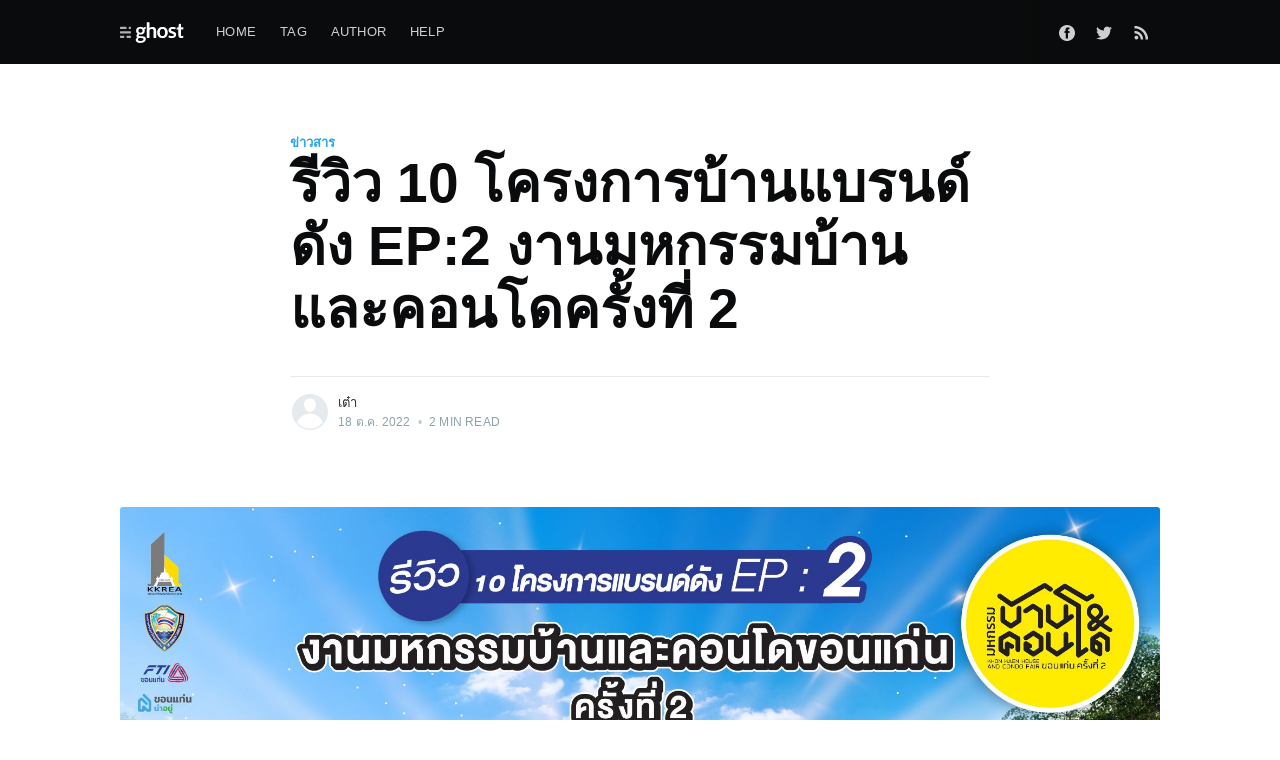

--- FILE ---
content_type: text/html; charset=utf-8
request_url: https://blog.nayoo.co/khonkaenfair2022-review2/
body_size: 8416
content:
<!DOCTYPE html>
<html lang="th">
<head>

    <meta charset="utf-8" />
    <meta http-equiv="X-UA-Compatible" content="IE=edge" />

    <title>รีวิว 10 โครงการบ้านแบรนด์ดัง EP:2 งานมหกรรมบ้านและคอนโดครั้งที่ 2</title>
    <meta name="HandheldFriendly" content="True" />
    <meta name="viewport" content="width=device-width, initial-scale=1.0" />

    <link rel="stylesheet" type="text/css" href="/assets/built/screen.css?v=7cdd2d7fa2" />

    <meta name="description" content="รวมโครงการบ้านที่จะมาเข้าร่วมงานมหกรรมบ้านและคอนโครั้งที่ 2 พร้อมโปรโมชั่น มูลค่ากว่า 20 ล้านบาท และกิจกรรมต่างๆ มากมาย" />
    <link rel="canonical" href="https://blog.nayoo.co/khonkaenfair2022-review2/" />
    <meta name="referrer" content="no-referrer-when-downgrade" />
    <link rel="amphtml" href="https://blog.nayoo.co/khonkaenfair2022-review2/amp/" />
    
    <meta property="og:site_name" content="NaYoo" />
    <meta property="og:type" content="article" />
    <meta property="og:title" content="รีวิว 10 โครงการบ้านแบรนด์ดัง EP:2 งานมหกรรมบ้านและคอนโดครั้งที่ 2" />
    <meta property="og:description" content="รวมโครงการบ้านที่จะมาเข้าร่วมงานมหกรรมบ้านและคอนโครั้งที่ 2 พร้อมโปรโมชั่น มูลค่ากว่า 20 ล้านบาท และกิจกรรมต่างๆ มากมาย" />
    <meta property="og:url" content="https://blog.nayoo.co/khonkaenfair2022-review2/" />
    <meta property="og:image" content="https://ddq1mzvkg4fn7.cloudfront.net/2022/10/ep2-16.jpg" />
    <meta property="article:published_time" content="2022-10-18T10:24:16.000Z" />
    <meta property="article:modified_time" content="2025-10-17T00:49:47.000Z" />
    <meta property="article:tag" content="ข่าวสาร" />
    <meta property="article:tag" content="สาราน่ารู้" />
    <meta property="article:tag" content="บ้านขอนแก่น" />
    <meta property="article:tag" content="บ้านเดี่ยวขอนแก่น" />
    <meta property="article:tag" content="ขอนแก่น" />
    <meta property="article:tag" content="cta-new-projects" />
    
    <meta property="article:publisher" content="https://www.facebook.com/ghost" />
    <meta name="twitter:card" content="summary_large_image" />
    <meta name="twitter:title" content="รีวิว 10 โครงการบ้านแบรนด์ดัง EP:2 งานมหกรรมบ้านและคอนโดครั้งที่ 2" />
    <meta name="twitter:description" content="รวมโครงการบ้านที่จะมาเข้าร่วมงานมหกรรมบ้านและคอนโครั้งที่ 2 พร้อมโปรโมชั่น มูลค่ากว่า 20 ล้านบาท และกิจกรรมต่างๆ มากมาย" />
    <meta name="twitter:url" content="https://blog.nayoo.co/khonkaenfair2022-review2/" />
    <meta name="twitter:image" content="https://ddq1mzvkg4fn7.cloudfront.net/2022/10/ep2-16.jpg" />
    <meta name="twitter:label1" content="Written by" />
    <meta name="twitter:data1" content="เต๋า" />
    <meta name="twitter:label2" content="Filed under" />
    <meta name="twitter:data2" content="ข่าวสาร, สาราน่ารู้, บ้านขอนแก่น, บ้านเดี่ยวขอนแก่น, ขอนแก่น, cta-new-projects" />
    <meta name="twitter:site" content="@tryghost" />
    <meta property="og:image:width" content="1920" />
    <meta property="og:image:height" content="1080" />
    
    <script type="application/ld+json">
{
    "@context": "https://schema.org",
    "@type": "Article",
    "publisher": {
        "@type": "Organization",
        "name": "NaYoo",
        "url": "https://blog.nayoo.co/",
        "logo": {
            "@type": "ImageObject",
            "url": "https://static.ghost.org/v1.0.0/images/ghost-logo.svg"
        }
    },
    "author": {
        "@type": "Person",
        "name": "เต๋า",
        "url": "https://blog.nayoo.co/author/khonkaen-9/",
        "sameAs": []
    },
    "headline": "รีวิว 10 โครงการบ้านแบรนด์ดัง EP:2 งานมหกรรมบ้านและคอนโดครั้งที่ 2",
    "url": "https://blog.nayoo.co/khonkaenfair2022-review2/",
    "datePublished": "2022-10-18T10:24:16.000Z",
    "dateModified": "2025-10-17T00:49:47.000Z",
    "image": {
        "@type": "ImageObject",
        "url": "https://ddq1mzvkg4fn7.cloudfront.net/2022/10/ep2-16.jpg",
        "width": 1920,
        "height": 1080
    },
    "keywords": "ข่าวสาร, สาราน่ารู้, บ้านขอนแก่น, บ้านเดี่ยวขอนแก่น, ขอนแก่น, cta-new-projects",
    "description": "👀 วันนี้เราจะพาทุกท่านไปดู 10 โครงการแบรนด์ดัง 🏠\nที่จะมาเข้าร่วมงานมหกรรมบ้านและคอนโดครั้งที่ 2\nบอกเลยว่าแต่ละโครงการที่มาเข้าร่วมนั้น มีความพิเศษ และจุดเด่นที่แตกต่างกันออกไป\nพร้อมโปรโมชั่นดีดี พิเศษเฉพาะงานนี้เท่านั้น❗️\n\nโดยงานมหกรรมบ้านและคอนโดครั้งที่ 2 จะมาในรูปแบบ Digital Tech Property Event\nอย่างยิ่งใหญ่ ทั้งแบบออกบูธที่ลาน ชั้น 1 เซ็นทรัลขอนแก่น และแบบ Online Event\nบนแพลตฟอร์มขอนแก่นน่าอยู่ พร้อมโปรโมชั่น มูลค่ากว่า 20 ล้านบาท และกิจกรรมต่างๆ\nมากมายในแต่ละวัน เพื่อเฉลิมฉลองครบรอบ 20 ปี",
    "mainEntityOfPage": {
        "@type": "WebPage",
        "@id": "https://blog.nayoo.co/"
    }
}
    </script>

    <meta name="generator" content="Ghost 3.39" />
    <link rel="alternate" type="application/rss+xml" title="NaYoo" href="https://blog.nayoo.co/rss/" />
    <meta name="robots" content="noindex, nofollow" />

</head>
<body class="post-template tag-news-n-events-hotdeal-promotion tag-saaraanaaruu tag-baankh-naekn tag-baanediiywkh-naekn tag-khonkaen tag-cta-new-projects">

    <div class="site-wrapper">

        

<header class="site-header">
    <div class="outer site-nav-main">
    <div class="inner">
        <nav class="site-nav">
    <div class="site-nav-left-wrapper">
        <div class="site-nav-left">
                <a class="site-nav-logo" href="https://blog.nayoo.co"><img src="https://static.ghost.org/v1.0.0/images/ghost-logo.svg" alt="NaYoo" /></a>
            <div class="site-nav-content">
                    <ul class="nav">
    <li class="nav-home"><a href="https://blog.nayoo.co/">Home</a></li>
    <li class="nav-tag"><a href="https://blog.nayoo.co/tag/getting-started/">Tag</a></li>
    <li class="nav-author"><a href="https://blog.nayoo.co/author/ghost/">Author</a></li>
    <li class="nav-help"><a href="https://ghost.org/docs/">Help</a></li>
</ul>

                    <span class="nav-post-title ">รีวิว 10 โครงการบ้านแบรนด์ดัง EP:2 งานมหกรรมบ้านและคอนโดครั้งที่ 2</span>
            </div>
        </div>
    </div>
    <div class="site-nav-right">
            <div class="social-links">
                    <a class="social-link social-link-fb" href="https://www.facebook.com/ghost" title="Facebook" target="_blank" rel="noopener"><svg viewBox="0 0 32 32" xmlns="http://www.w3.org/2000/svg"><path d="M16 0c8.837 0 16 7.163 16 16s-7.163 16-16 16S0 24.837 0 16 7.163 0 16 0zm5.204 4.911h-3.546c-2.103 0-4.443.885-4.443 3.934.01 1.062 0 2.08 0 3.225h-2.433v3.872h2.509v11.147h4.61v-11.22h3.042l.275-3.81h-3.397s.007-1.695 0-2.187c0-1.205 1.253-1.136 1.329-1.136h2.054V4.911z" /></svg></a>
                    <a class="social-link social-link-tw" href="https://twitter.com/tryghost" title="Twitter" target="_blank" rel="noopener"><svg xmlns="http://www.w3.org/2000/svg" viewBox="0 0 32 32"><path d="M30.063 7.313c-.813 1.125-1.75 2.125-2.875 2.938v.75c0 1.563-.188 3.125-.688 4.625a15.088 15.088 0 0 1-2.063 4.438c-.875 1.438-2 2.688-3.25 3.813a15.015 15.015 0 0 1-4.625 2.563c-1.813.688-3.75 1-5.75 1-3.25 0-6.188-.875-8.875-2.625.438.063.875.125 1.375.125 2.688 0 5.063-.875 7.188-2.5-1.25 0-2.375-.375-3.375-1.125s-1.688-1.688-2.063-2.875c.438.063.813.125 1.125.125.5 0 1-.063 1.5-.25-1.313-.25-2.438-.938-3.313-1.938a5.673 5.673 0 0 1-1.313-3.688v-.063c.813.438 1.688.688 2.625.688a5.228 5.228 0 0 1-1.875-2c-.5-.875-.688-1.813-.688-2.75 0-1.063.25-2.063.75-2.938 1.438 1.75 3.188 3.188 5.25 4.25s4.313 1.688 6.688 1.813a5.579 5.579 0 0 1 1.5-5.438c1.125-1.125 2.5-1.688 4.125-1.688s3.063.625 4.188 1.813a11.48 11.48 0 0 0 3.688-1.375c-.438 1.375-1.313 2.438-2.563 3.188 1.125-.125 2.188-.438 3.313-.875z"/></svg>
</a>
            </div>
                <a class="rss-button" href="https://feedly.com/i/subscription/feed/https://blog.nayoo.co/rss/" title="RSS" target="_blank" rel="noopener"><svg xmlns="http://www.w3.org/2000/svg" viewBox="0 0 24 24"><circle cx="6.18" cy="17.82" r="2.18"/><path d="M4 4.44v2.83c7.03 0 12.73 5.7 12.73 12.73h2.83c0-8.59-6.97-15.56-15.56-15.56zm0 5.66v2.83c3.9 0 7.07 3.17 7.07 7.07h2.83c0-5.47-4.43-9.9-9.9-9.9z"/></svg>
</a>

    </div>
</nav>
    </div>
</div></header>


<main id="site-main" class="site-main outer">
    <div class="inner">

        <article class="post-full post tag-news-n-events-hotdeal-promotion tag-saaraanaaruu tag-baankh-naekn tag-baanediiywkh-naekn tag-khonkaen tag-cta-new-projects ">

            <header class="post-full-header">

                <section class="post-full-tags">
                    <a href="/tag/news-n-events-hotdeal-promotion/">ข่าวสาร</a>
                </section>

                <h1 class="post-full-title">รีวิว 10 โครงการบ้านแบรนด์ดัง EP:2 งานมหกรรมบ้านและคอนโดครั้งที่ 2</h1>


                <div class="post-full-byline">

                    <section class="post-full-byline-content">

                        <ul class="author-list">
                            <li class="author-list-item">

                                <div class="author-card">
                                    <div class="author-profile-image"><svg viewBox="0 0 24 24" xmlns="http://www.w3.org/2000/svg"><g fill="none" fill-rule="evenodd"><path d="M3.513 18.998C4.749 15.504 8.082 13 12 13s7.251 2.504 8.487 5.998C18.47 21.442 15.417 23 12 23s-6.47-1.558-8.487-4.002zM12 12c2.21 0 4-2.79 4-5s-1.79-4-4-4-4 1.79-4 4 1.79 5 4 5z" fill="#FFF"/></g></svg>
</div>
                                    <div class="author-info">
                                        <h2>เต๋า</h2>
                                        <p>Read <a href="/author/khonkaen-9/">more posts</a> by this author.</p>
                                    </div>
                                </div>

                                <a href="/author/khonkaen-9/" class="author-avatar author-profile-image"><svg viewBox="0 0 24 24" xmlns="http://www.w3.org/2000/svg"><g fill="none" fill-rule="evenodd"><path d="M3.513 18.998C4.749 15.504 8.082 13 12 13s7.251 2.504 8.487 5.998C18.47 21.442 15.417 23 12 23s-6.47-1.558-8.487-4.002zM12 12c2.21 0 4-2.79 4-5s-1.79-4-4-4-4 1.79-4 4 1.79 5 4 5z" fill="#FFF"/></g></svg>
</a>

                            </li>
                        </ul>

                        <section class="post-full-byline-meta">
                            <h4 class="author-name"><a href="/author/khonkaen-9/">เต๋า</a></h4>
                            <div class="byline-meta-content">
                                <time class="byline-meta-date" datetime="2022-10-18">18 ต.ค. 2022</time>
                                <span class="byline-reading-time"><span class="bull">&bull;</span> 2 min read</span>
                            </div>
                        </section>

                    </section>


                </div>
            </header>

            <figure class="post-full-image">
                <img
                    srcset="https://ddq1mzvkg4fn7.cloudfront.net/2022/10/ep2-16.jpg 300w,
                            https://ddq1mzvkg4fn7.cloudfront.net/2022/10/ep2-16.jpg 600w,
                            https://ddq1mzvkg4fn7.cloudfront.net/2022/10/ep2-16.jpg 1000w,
                            https://ddq1mzvkg4fn7.cloudfront.net/2022/10/ep2-16.jpg 2000w"
                    sizes="(max-width: 800px) 400px,
                        (max-width: 1170px) 1170px,
                            2000px"
                    src="https://ddq1mzvkg4fn7.cloudfront.net/2022/10/ep2-16.jpg"
                    alt="รีวิว 10 โครงการบ้านแบรนด์ดัง EP:2 งานมหกรรมบ้านและคอนโดครั้งที่ 2"
                />
            </figure>

            <section class="post-full-content">
                <div class="post-content">
                    <p>👀 วันนี้เราจะพาทุกท่านไปดู 10 โครงการแบรนด์ดัง 🏠 ที่จะมาเข้าร่วมงานมหกรรมบ้านและคอนโดครั้งที่ 2 บอกเลยว่าแต่ละโครงการที่มาเข้าร่วมนั้น มีความพิเศษ และจุดเด่นที่แตกต่างกันออกไป พร้อมโปรโมชั่นดีดี พิเศษเฉพาะงานนี้เท่านั้น❗️</p><p>โดยงานมหกรรมบ้านและคอนโดครั้งที่ 2 จะมาในรูปแบบ Digital Tech Property Event อย่างยิ่งใหญ่ ทั้งแบบออกบูธที่ลาน ชั้น 1 เซ็นทรัลขอนแก่น และแบบ Online Event บนแพลตฟอร์มขอนแก่นน่าอยู่ พร้อมโปรโมชั่น มูลค่ากว่า 20 ล้านบาท และกิจกรรมต่างๆ มากมายในแต่ละวัน เพื่อเฉลิมฉลองครบรอบ 20 ปี อสังหาริมทรัพย์จังหวัดขอนแก่น 🏡</p><p>วันนี้เราจะพาทุกท่านไปดู 10 <a href="https://nayoo.co/property/detached-house/khonkaen">โครงการบ้าน</a> แบรนด์ดัง พร้อมโปรโมชั่นดีดี จะมีอะไรบ้าง มาเลือกชมกันเลย </p><h3 id="-">แล้วพบกัน ❗️</h3><!--kg-card-begin: markdown--><p>📍กิจกรรมออกบูธ ณ ลาน ชั้น 1 เซ็นทรัลขอนแก่น วันที่ 9 - 13 พฤศจิกายน 2565<br>
📍กิจกรรม Online Event บนแพลตฟอร์มขอนแก่นน่าอยู่ www.NaYoo.co วันที่ 18 ตุลาคม - 30 พฤศจิกายน 2565</p>
<!--kg-card-end: markdown--><p><strong>รับโปรโมชั่นเพิ่มเติม</strong> :<a href="https://bit.ly/3CUYw2L?fbclid=IwAR1MkURRn5J9aqTr-ibV9dbteqb1erBjRbdagfuTCcRKLUjw5g_3yDhMIvM"> </a><a href="https://bit.ly/3CUYw2L">https://bit.ly/3CUYw2L</a></p><hr><h2 id="-10-ep-2">วันนี้เราจะพาทุกท่านไปดู 10 โครงการบ้านแบรนด์ดัง EP:2 </h2><figure class="kg-card kg-image-card"><img src="https://ddq1mzvkg4fn7.cloudfront.net/2022/10/ep2-9.jpg" class="kg-image" alt></figure><h3 id="--1"><strong>โครงการเคลฟเวอร์</strong></h3><p>พบกับ เคลฟเวอร์ ไท์ม ที่มาใน concept ใช้ชีวิตผ่านศิลปะในทุกช่วงเวลา เปิดสัมผัสกับโลกดิจิทัลที่แวดล้อมไปด้วยแรงบันดาลใจกับชีวิตวิถีใหม่ มาให้ทุกท่านได้รับชมกันแบบใกล้ชิดก่อนใคร พร้อมจองก่อนใคร และรับโปรโมชั่นดีดีที่ไม่ควรพลาด! 🏠</p><figure class="kg-card kg-image-card"><img src="https://ddq1mzvkg4fn7.cloudfront.net/2022/10/ep2-13.jpg" class="kg-image" alt></figure><h3 id="--2">โครงการวี พร็อพเพอร์ตี้</h3><p>พบกับ วี พร็อพเพอร์ตี้ ที่มาในรูปแบบบ้านให้เลือก ทั้งบ้านแฝด และบ้านทาวน์โฮม มาให้ทุกท่านได้รับชมและทำความรู้จักกันแบบใกล้ชิดก่อนใคร และพบโปรโมชั่นดีดีที่ไม่ควรพลาด! เฉพาะภายในงานเท่านั้น 🏠</p><figure class="kg-card kg-image-card"><img src="https://ddq1mzvkg4fn7.cloudfront.net/2022/10/ep2-11.jpg" class="kg-image" alt></figure><h3 id="--3"><strong>โครงการอาลิส วิลล์</strong></h3><p>พบกับ อาลิส์ วิลล์ บ้านหรูทันสมัย ตอบโจทย์ทุกไลฟ์สไตล์ในสังคมบ้านคุณภาพ ที่มีให้เลือกทั้ง บ้านเดี่ยว และบ้านแฝด ทาวน์โฮม มาให้ทุกท่านได้รับชมและทำความรู้จักกันแบบใกล้ชิดก่อนใคร และพบโปรโมชั่นดีดีที่ไม่ควรพลาด! เฉพาะภายในงานเท่านั้น 🏠 </p><figure class="kg-card kg-image-card"><img src="https://ddq1mzvkg4fn7.cloudfront.net/2022/10/ep2-14.jpg" class="kg-image" alt></figure><h3 id="--4">โครงการไพร์มสแควร์ ชุมแพ</h3><p>พบกับ ไพร์ม สแควร์ ชุมแพ อาคารพาณิชย์ ขอนแก่น สวยทันสมัย ตอบโจทย์ทุกการอยู่อาศัย และรองรับทุกการทำธุรกิจอย่างลงตัว บนทำเลการค้าที่ดีที่สุดในชุมแพ และพบโปรโมชั่นดีดีที่ไม่ควรพลาด! เฉพาะภายในงานเท่านั้น 🏠 </p><figure class="kg-card kg-image-card"><img src="https://ddq1mzvkg4fn7.cloudfront.net/2022/10/ep2-6.jpg" class="kg-image" alt></figure><h3 id="--5"><strong>โครงการเซเรนิตี้</strong></h3><p>พบกับ เซเรนิตี้ คอนโด ติดรั่วมหาวิทยาลัยขอนแก่น มาใน concept ภายใต้อาคารที่พักอาศัยทุกอาคารให้เชื่อมถึงกัน ด้วยพื้นที่สีเขียวและสระว่ายน้ำ และพบโปรโมชั่นดีดีที่ไม่ควรพลาด! เฉพาะภายในงานเท่านั้น 🏠 </p><figure class="kg-card kg-image-card"><img src="https://ddq1mzvkg4fn7.cloudfront.net/2022/10/ep2-08.jpg" class="kg-image" alt></figure><h3 id="--6">โครงการเบสท์โฮม</h3><p>พบกับ เบสท์โฮม ที่มาในรูปแบบบ้านให้เลือก คือ บ้านเดี่ยว 2 ชั้น หลายรูปแบบ อบอุ่นอย่างลงตัว มาให้ทุกท่านได้รับชมและทำความรู้จักกันแบบใกล้ชิดก่อนใคร และพบโปรโมชั่นดีดีที่ไม่ควรพลาด! เฉพาะภายในงานเท่านั้น 🏠</p><figure class="kg-card kg-image-card"><img src="https://ddq1mzvkg4fn7.cloudfront.net/2022/10/ep2-7.jpg" class="kg-image" alt></figure><h3 id="--7"><strong>โครงการบ้านเสริมสุข</strong></h3><p>พบกัน บ้านเสริมสุข บ้านเดี่ยวสไตล์โมเดิร์น ทำเลดี ใกล้เมือง มาให้ทุกท่านได้รับชมและทำความรู้จักกันแบบใกล้ชิดก่อนใคร พร้อมพบโปรโมชั่น ของแถมจัดเต็มที่ไม่ควรพลาด! เฉพาะภายในงานเท่านั้น 🏠</p><figure class="kg-card kg-image-card"><img src="https://ddq1mzvkg4fn7.cloudfront.net/2022/10/ep2-12.jpg" class="kg-image" alt></figure><h3 id="--8"><strong>โครงการอยู่เจริญ</strong></h3><p>พบกับ อยู่เจริญ ขอนแก่น บ้านเดี่ยวสไตล์มินิมอล พร้อมนำโครงการใหม่ที่พึ่งตัวไป มาให้ทุกท่านได้รับชมและทำความรู้จักกันแบบใกล้ชิดก่อนใคร พร้อมพบโปรโมชั่น ของแถมจัดเต็มที่ไม่ควรพลาด! เฉพาะภายในงานเท่านั้น 🏠</p><figure class="kg-card kg-image-card"><img src="https://ddq1mzvkg4fn7.cloudfront.net/2022/10/ep2-10.jpg" class="kg-image" alt></figure><h3 id="--9"><strong>โครงการหมู่บ้านเป็นสุข</strong></h3><p>พบกับ หมู่บ้านเป็นสุข บ้านเดี่ยวสไตล์มินิมอล โมเดิร์น อบอุ่นอย่างลงตัว มาให้ทุกท่านได้รับชมและทำความรู้จักกันแบบใกล้ชิดก่อนใคร พร้อมพบโปรโมชั่น ของแถมจัดเต็มที่ไม่ควรพลาด! เฉพาะภายในงานเท่านั้น 🏠</p><figure class="kg-card kg-image-card"><img src="https://ddq1mzvkg4fn7.cloudfront.net/2022/10/ep2-15.jpg" class="kg-image" alt></figure><h3 id="--10"><strong>โครงการแม็กซ์แลนด์</strong></h3><p>พบกับ แม็กซ์แลนด์ บ้านเดี่ยวสไตล์โมเดิร์น พร้อมนำโครงการใหม่ มาให้ทุกท่านได้รับชมและทำความรู้จักกันแบบใกล้ชิดก่อนใคร พร้อมพบโปรโมชั่น ของแถมจัดเต็มที่ไม่ควรพลาด! เฉพาะภายในงานเท่านั้น 🏠</p><figure class="kg-card kg-image-card"><img src="https://ddq1mzvkg4fn7.cloudfront.net/2022/10/-------16_------18-1.jpg" class="kg-image" alt></figure><h3 id="--11"><strong><strong>รวมธนาคารชั้นนำ</strong></strong></h3><p>🏦 การให้คำปรึกษาจากธนาคารชั้นนำอย่าง ธนาคารอาคารสงเคราะห์ ธนาคารออมสิน และธนาคารกรุงเทพ พร้อมโปรโมชั่นสินเชื่อบ้านสุดพิเศษ เฉพาะที่งานมหกรรมบ้านและคอนโดครั้งที่ 2 เท่านั้น</p><figure class="kg-card kg-image-card"><img src="https://ddq1mzvkg4fn7.cloudfront.net/2022/10/-------16_------17.jpg" class="kg-image" alt></figure><h3 id="--12"><strong>รวมร้านอุปกรณ์ก่อสร้างชั้นนำ</strong></h3><!--kg-card-begin: markdown--><p>⚒ รวมร้านวัสดุก่อสร้าง อุปกรณ์และเครื่องมือเครื่องใช้ในการก่อสร้างชั้นนำอย่าง แม็กซ์โฮม ขอนแก่น และเคเคเอสเอส คอร์ปอเรชั่น จำกัด<br>
💻 และ Online Event บนแพลตฟอร์มขอนแก่นน่าอยู่ www.NaYoo.co</p>
<!--kg-card-end: markdown--><p>สำหรับใครที่สนใจอยากซื้อบ้าน ทาวน์โฮม และคอนโดในจังหวัดขอนแก่น  หรืออยากมาชมงานมหกรรมเพื่อศึกษาข้อมูลในส่วนต่างๆไว้ก่อน อย่าลืมมาพบกันที่งาน “มหกรรมบ้านและคอนโดขอนแก่นครั้งที่ 2 ” 🏘 </p><p>		งานที่รวบรวมโครงการบ้านและคอนโดที่ใหญ่ที่สุดในจังหวัดขอนแก่น ที่มีทั้งบ้านและคอนโดให้เลือกหลากหลายโซน หลากหลายโครงการ พร้อมส่วนลดพิเศษ! เฉพาะสำหรับงานนี้เท่านั้น เรียกได้ว่าเป็นโอกาสทองสำหรับคนที่อยากมีบ้านในขอนแก่น ที่ห้ามพลาด❗️</p><h3 id="--13"><strong>พบกัน❗️</strong></h3><!--kg-card-begin: markdown--><p>📍กิจกรรมออกบูธ ณ ลาน ชั้น 1 เซ็นทรัลขอนแก่น วันที่ 9 - 13 พฤศจิกายน 2565<br>
📍กิจกรรม Online Event บนแพลตฟอร์มขอนแก่นน่าอยู่ <a href="https://nayoo.co/khonkaen">www.NaYoo.co</a> วันที่ 18 ตุลาคม - 30 พฤศจิกายน 2565</p>
<!--kg-card-end: markdown--><p><strong>รับโปรโมชั่นเพิ่มเติม</strong> :<a href="https://forms.gle/75Qwf3J2MUqWNAY39"> https://bit.ly/3CUYw2L</a></p><p><strong>📍จัดโดย</strong> : <a href="https://www.facebook.com/kkrea.khonkaen">สมาคมอสังหาริมทรัพย์ขอนแก่น</a></p><hr><h3 id="--14"><strong>ติดตามข่าวสารข้อมูลเพิ่มเติมได้ที่👇</strong></h3><!--kg-card-begin: markdown--><p>Facebook : <a href="https://www.facebook.com/khonkaennayoo">ขอนแก่นน่าอยู่</a>												<br>
Line Official : @khonkaennayoo										<br>
Tel : 061-635-8542													<br>
Email : <a href="mailto:info.khonkaennayoo@gmail.com">info.khonkaennayoo@gmail.com</a></p>
<!--kg-card-end: markdown--><!--kg-card-begin: markdown--><p>สำหรับใครที่ไม่อยากพลาดข้อมูลข่าวสารดีๆที่จะช่วยตอบโจทย์ในการช่วยคุณที่พักอาศัยกดติดตาม<br>
&quot;ขอนแก่นน่าอยู่&quot; หาบ้าน ที่ดิน คอนโด หอพัก ทั่วเมืองขอนแก่น‌‌<br>
🏡🏡ทั้งบ้านมือ1, มือ2 เพิ่มเติมได้ที่‌‌<br>
⭕️ Website : www.nayoo.co (ไม่มี m)‌‌<br>
⭕️ Facebook : ขอนแก่นน่าอยู่‌‌<br>
⭕️ YouTube : Khonkaen NaYoo</p>
<!--kg-card-end: markdown--><p>อย่าพลาด โปรโมชั่นพิเศษ</p><p>หาที่อยู่ คิดถึง "ขอนแก่นน่าอยู่"</p><p>ใช้ฟรี❗ไม่มีค่าใช้จ่าย<br></p>
                </div>
            </section>



        </article>

    </div>
</main>

<aside class="read-next outer">
    <div class="inner">
        <div class="read-next-feed">
                <article class="read-next-card">
                    <header class="read-next-card-header">
                        <h3><span>More in</span> <a href="/tag/news-n-events-hotdeal-promotion/">ข่าวสาร</a></h3>
                    </header>
                    <div class="read-next-card-content">
                        <ul>
                            <li>
                                <h4><a href="/denchai-chiangrai-chiangkhong-double-track-railway-update-2026/">ความคืบหน้าโครงการรถไฟทางคู่ เด่นชัย–เชียงราย–เชียงของ อัปเดตต้นปี 2569</a></h4>
                                <div class="read-next-card-meta">
                                    <p><time datetime="2026-01-09">9 ม.ค. 2026</time> –
                                        1 min read</p>
                                </div>
                            </li>
                            <li>
                                <h4><a href="/children-day-buriram-2026/">อัปเดต 14 ที่เที่ยว วันเด็ก บุรีรัมย์ 2569 กินฟรี มีของแจก สนุกยกบ้าน!</a></h4>
                                <div class="read-next-card-meta">
                                    <p><time datetime="2026-01-08">8 ม.ค. 2026</time> –
                                        2 min read</p>
                                </div>
                            </li>
                            <li>
                                <h4><a href="/official-holidays-2026-calendar/">อัปเดตล่าสุด! ปฏิทิน วันหยุดราชการ 2569 เช็กสูตร &quot;ลาวันไหนคุ้มสุด&quot;</a></h4>
                                <div class="read-next-card-meta">
                                    <p><time datetime="2026-01-07">7 ม.ค. 2026</time> –
                                        2 min read</p>
                                </div>
                            </li>
                        </ul>
                    </div>
                    <footer class="read-next-card-footer">
                        <a href="/tag/news-n-events-hotdeal-promotion/">See all 619 posts
                            →</a>
                    </footer>
                </article>

                <article class="post-card post tag-news-n-events-hotdeal-promotion tag-home-khowledge tag-khonkaen tag-baanediiywkh-naekn tag-baanediiyw tag-cta-new-projects ">

    <a class="post-card-image-link" href="/review-online1/">
        <img class="post-card-image"
            srcset="https://ddq1mzvkg4fn7.cloudfront.net/2022/10/-------15.jpg 300w,
                    https://ddq1mzvkg4fn7.cloudfront.net/2022/10/-------15.jpg 600w,
                    https://ddq1mzvkg4fn7.cloudfront.net/2022/10/-------15.jpg 1000w,
                    https://ddq1mzvkg4fn7.cloudfront.net/2022/10/-------15.jpg 2000w"
            sizes="(max-width: 1000px) 400px, 700px"
            loading="lazy"
            src="https://ddq1mzvkg4fn7.cloudfront.net/2022/10/-------15.jpg"
            alt="รีวิวโครงการแบรนด์ดังเฉพาะ Online ขอนแก่นน่าอยู่ “มหกรรมบ้านและคอนโดครั้งที่ 2”"
        />
    </a>

    <div class="post-card-content">

        <a class="post-card-content-link" href="/review-online1/">

            <header class="post-card-header">
                    <div class="post-card-primary-tag">ข่าวสาร</div>
                <h2 class="post-card-title">รีวิวโครงการแบรนด์ดังเฉพาะ Online ขอนแก่นน่าอยู่ “มหกรรมบ้านและคอนโดครั้งที่ 2”</h2>
            </header>

            <section class="post-card-excerpt">
                    <p>🧐 วันนี้ขอนแก่นน่าอยู่จะพาไปชมโครงการแบรนด์ดังที่เข้าร่วมงาน “มหกรรมบ้านและคอนโดครั้งที่ 2” ซึ่งจะมีเฉพาะบนแพลตฟอร์มออนไลน์ ขอนแก่นน่าอยู่ เท่านั้น พร้อมโปรโมชั่นดีดีที</p>
            </section>

        </a>

        <footer class="post-card-meta">
            <ul class="author-list">
                <li class="author-list-item">
            
                    <div class="author-name-tooltip">
                        เต๋า
                    </div>
            
                    <a href="/author/khonkaen-9/" class="static-avatar author-profile-image"><svg viewBox="0 0 24 24" xmlns="http://www.w3.org/2000/svg"><g fill="none" fill-rule="evenodd"><path d="M3.513 18.998C4.749 15.504 8.082 13 12 13s7.251 2.504 8.487 5.998C18.47 21.442 15.417 23 12 23s-6.47-1.558-8.487-4.002zM12 12c2.21 0 4-2.79 4-5s-1.79-4-4-4-4 1.79-4 4 1.79 5 4 5z" fill="#FFF"/></g></svg>
</a>
                </li>
            </ul>
            <div class="post-card-byline-content">
                <span><a href="/author/khonkaen-9/">เต๋า</a></span>
                <span class="post-card-byline-date"><time datetime="2022-10-19">19 ต.ค. 2022</time> <span class="bull">&bull;</span> 2 min read</span>
            </div>
        </footer>

    </div>

</article>

                <article class="post-card post tag-udon tag-home-khowledge ">

    <a class="post-card-image-link" href="/cleaning-house-after-flood/">
        <img class="post-card-image"
            srcset="https://ddq1mzvkg4fn7.cloudfront.net/2022/10/--------------1.jpg 300w,
                    https://ddq1mzvkg4fn7.cloudfront.net/2022/10/--------------1.jpg 600w,
                    https://ddq1mzvkg4fn7.cloudfront.net/2022/10/--------------1.jpg 1000w,
                    https://ddq1mzvkg4fn7.cloudfront.net/2022/10/--------------1.jpg 2000w"
            sizes="(max-width: 1000px) 400px, 700px"
            loading="lazy"
            src="https://ddq1mzvkg4fn7.cloudfront.net/2022/10/--------------1.jpg"
            alt="น้ำลดแล้ว แต่ปัญหาผุดขึ้นมาเพียบ l ตรวจสอบความเสียหายหลังน้ำท่วม"
        />
    </a>

    <div class="post-card-content">

        <a class="post-card-content-link" href="/cleaning-house-after-flood/">

            <header class="post-card-header">
                    <div class="post-card-primary-tag">อุดรธานี</div>
                <h2 class="post-card-title">น้ำลดแล้ว แต่ปัญหาผุดขึ้นมาเพียบ l ตรวจสอบความเสียหายหลังน้ำท่วม</h2>
            </header>

            <section class="post-card-excerpt">
                    <p>ประเทศไทย ไม่ว่าจะจังหวัดไหน ๆ หรือภูมิภาคใด ๆ ภัยพิบัติน้ำท่วมหรือภาวะน้ำแล้งนั้นยังคงเกิดขึ้นอย่างต่อเนื่อง ซึ</p>
            </section>

        </a>

        <footer class="post-card-meta">
            <ul class="author-list">
                <li class="author-list-item">
            
                    <div class="author-name-tooltip">
                        udon
                    </div>
            
                    <a href="/author/udon/" class="static-avatar author-profile-image"><svg viewBox="0 0 24 24" xmlns="http://www.w3.org/2000/svg"><g fill="none" fill-rule="evenodd"><path d="M3.513 18.998C4.749 15.504 8.082 13 12 13s7.251 2.504 8.487 5.998C18.47 21.442 15.417 23 12 23s-6.47-1.558-8.487-4.002zM12 12c2.21 0 4-2.79 4-5s-1.79-4-4-4-4 1.79-4 4 1.79 5 4 5z" fill="#FFF"/></g></svg>
</a>
                </li>
            </ul>
            <div class="post-card-byline-content">
                <span><a href="/author/udon/">udon</a></span>
                <span class="post-card-byline-date"><time datetime="2022-10-18">18 ต.ค. 2022</time> <span class="bull">&bull;</span> 1 min read</span>
            </div>
        </footer>

    </div>

</article>
        </div>
    </div>
</aside>




        <footer class="site-footer outer">
            <div class="site-footer-content inner">
                <section class="copyright"><a href="https://blog.nayoo.co">NaYoo</a> &copy; 2026</section>
                <nav class="site-footer-nav">
                    <a href="https://blog.nayoo.co">Latest Posts</a>
                    <a href="https://www.facebook.com/ghost" target="_blank" rel="noopener">Facebook</a>
                    <a href="https://twitter.com/tryghost" target="_blank" rel="noopener">Twitter</a>
                    <a href="https://ghost.org" target="_blank" rel="noopener">Ghost</a>
                </nav>
            </div>
        </footer>

    </div>


    <script
        src="https://code.jquery.com/jquery-3.4.1.min.js"
        integrity="sha256-CSXorXvZcTkaix6Yvo6HppcZGetbYMGWSFlBw8HfCJo="
        crossorigin="anonymous">
    </script>
    <script src="/assets/built/casper.js?v=7cdd2d7fa2"></script>

    <script>
        // Parse the URL parameter
        function getParameterByName(name, url) {
            if (!url) url = window.location.href;
            name = name.replace(/[\[\]]/g, "\\$&");
            var regex = new RegExp("[?&]" + name + "(=([^&#]*)|&|#|$)"),
                results = regex.exec(url);
            if (!results) return null;
            if (!results[2]) return '';
            return decodeURIComponent(results[2].replace(/\+/g, " "));
        }

        // Give the parameter a variable name
        var action = getParameterByName('action');
        var success = getParameterByName('success');

        $(document).ready(function () {
            if (action == 'subscribe' && (success === null || success === 'true')) {
                $('body').addClass('subscribe-success');
            }

            if (action == 'subscribe' && success === 'false') {
                $('body').addClass('subscribe-failure');
            }

            $('.subscribe-notification .subscribe-close-button').click(function () {
                $('.subscribe-notification').addClass('close');
            });

            // Reset form on opening subscrion overlay
            $('.subscribe-button').click(function() {
                $('.subscribe-overlay form').removeClass();
                $('.subscribe-email').val('');
            });
        });
    </script>

    <script>
    $(document).ready(function () {
        // FitVids - start
        var $postContent = $(".post-full-content");
        $postContent.fitVids();
        // FitVids - end

        // Replace nav with title on scroll - start
        Casper.stickyNavTitle({
            navSelector: '.site-nav-main',
            titleSelector: '.post-full-title',
            activeClass: 'nav-post-title-active'
        });
        // Replace nav with title on scroll - end

        // Hover on avatar
        var hoverTimeout;
        $('.author-list-item').hover(function () {
            var $this = $(this);

            clearTimeout(hoverTimeout);

            $('.author-card').removeClass('hovered');
            $(this).children('.author-card').addClass('hovered');

        }, function () {
            var $this = $(this);

            hoverTimeout = setTimeout(function () {
                $this.children('.author-card').removeClass('hovered');
            }, 800);
        });
    });
</script>


    

</body>
</html>
